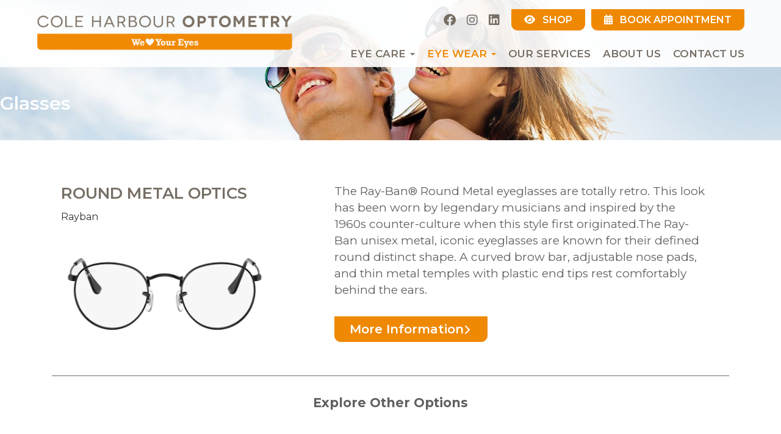

--- FILE ---
content_type: text/html; charset=utf-8
request_url: https://www.coleharbouroptometry.ca/eye-wear/glasses?c=round-metal-optics
body_size: 9707
content:
<!DOCTYPE html>
<html lang="en">
<head>
    <meta charset="utf-8" />
    <meta name="viewport" content="width=device-width, initial-scale=1.0" />
    <title>ROUND METAL OPTICS</title>

    <link rel="stylesheet" href="/lib/bootstrap/dist/css/bootstrap.min.css" />
    <link rel="stylesheet" href="/css/site.css?v=FNBgCqnp_Nx6beXq-ihDb0Mmt_TUZuJlMb0bxg0c8NA" />

    <link href="/css/animate.css" rel="stylesheet" />

    <script src="/cms/js/cms-head.min.js?v=j5n6D0nlGfluqzJ7d-Uv8JCxqoqvktQZ2v6Ft2HzZCA"></script>
<script async src="https://www.googletagmanager.com/gtag/js?id=UA-108365750-1"></script>
<script>
  window.dataLayer = window.dataLayer || [];
  function gtag(){dataLayer.push(arguments);}
  gtag('js', new Date());
  gtag('config', 'UA-108365750-1');
</script>

<script async src="https://www.googletagmanager.com/gtag/js?id=G-P1FQGZ08KH"></script>
<script>
  window.dataLayer = window.dataLayer || [];
  function gtag() { dataLayer.push(arguments); }
  gtag('js', new Date());
  gtag('config', 'G-P1FQGZ08KH');
</script>


<script>var simpleCmsMetadata = {"PageId":15,"DefaultCurrency":"CAD","DefaultProvince":null,"DefaultCountry":null,"FormName":"","OldFormValues":{},"FormErrors":[],"UserId":null,"UserEmail":null,"RecaptchaSiteKey":"6Lc33VcUAAAAAGMUxPNvlt1JhXy0AIOBCYxRIYSJ","LayoutFile":"BlogList2.cshtml","RecaptchaInvisibleSiteKey":"6Lf7wyQaAAAAAFFC7YZRx5u5kW1p4nuUBLFJbpgo"};</script>
<link href="/cms/css/site-default.min.css?v=6VQNFN7GamiHHTpRCSOzyRjbAbBrk5qJ-t7EIuP20lE" rel="stylesheet" />

    <link rel="stylesheet" href="/css/interior.css" />
    <link href="/css/swiper.min.css?v=Z96_dUb2DBaxzZbQezqdOFHDrJGroSbZ2Izp9qc9q7I" rel="stylesheet" />
    <style>

        .intTopBanner {
            background-image: url(https://immediac.blob.core.windows.net/coleharbouroptometry2023/images/EyewearBanner.jpg);
        }

        hr {
            margin-top: 40px;
            margin-bottom: 30px;
            border: 0;
            border-top: 1px solid #766e64;
        }

        h2 {
            margin: 0px 0px 20px 0px;
        }

        .fa-solid, .fas {
            font-size: 16px;
        }

        .arrowLeft p, .arrowRight p {
            font-size: 18px;
        }

        h3 {
            margin-top: 0px;
        }

        .swiper-outer {
            --swiper-navigation-size: 20px;
        }

        .swiper-outer {
            position: relative;
        }

        .swiper-nav {
            background: #f4eee9;
            border-radius: 50%;
            width: 40px;
            height: 40px;
            top: 30%;
            color: #aeb6bd;
            padding: 2px 0px 0px 4px;
            font-weight: 700;
        }

        .swiper-button-next:after, .swiper-button-prev:after {
            font-size: 14px!important;
        }

        .swiper-button-prev {
            left: -70px;
            padding: 2px 4px 0px 0px;
        }

        .swiper-button-next {
            right: -70px;
        }

        .productWrapper h2 {
            margin: 0px;
        }

        h5 {
            font-weight: 500;
            margin: 5px auto 0px auto;
            display: table;
        }

        .MultipleBlocks h3 {
            margin: 20px auto 40px auto;
            display: table;
            font-weight:700;
        }

        .modal-body img {
            max-width: 100px;
            margin: 0px auto;
            display: table;
        }


        .modal-body h4 {
            margin: 0px auto 0px auto;
            display: table;
        }

        h2.modal-title {
            font-weight: 800;
        }

        .modal-Wrapper {
            border: solid 2px #f56c26;
            padding: 20px;
            display: table;
            margin: 20px auto;
            background: #fff;
            text-align:center;
        }

        .modal-content {
            background: #f3f1e4;
        }

        .swiper-slide img {
            max-height: 60px;
            width: auto;
            margin: auto;
            display: table;
        }

        .swiper h6 {
            color: #766e64;
            margin: 10px auto;
            display: table;
            font-weight: 500;
            text-align:center;
            font-size:14px;
        }

       

    </style>
    

    <link href="https://fonts.googleapis.com/css2?family=Montserrat:ital,wght@0,300;0,400;0,500;0,600;0,700;0,800;0,900;1,300;1,400;1,500;1,600;1,700;1,800;1,900&display=swap" rel="stylesheet">
    <link href="https://fonts.googleapis.com/css2?family=Roboto+Slab:wght@400;500;600&display=swap" rel="stylesheet">
    <link rel="stylesheet" href="https://cdnjs.cloudflare.com/ajax/libs/font-awesome/6.3.0/css/all.min.css" integrity="sha512-SzlrxWUlpfuzQ+pcUCosxcglQRNAq/DZjVsC0lE40xsADsfeQoEypE+enwcOiGjk/bSuGGKHEyjSoQ1zVisanQ==" crossorigin="anonymous" referrerpolicy="no-referrer" />

</head>
<body>
    <nav class="navbar navbar-inverse navbar-fixed-top">

        <div class="navbar-header">
            <button class="navbar-toggler first-button mobile" type="button" data-toggle="collapse" data-target="#animatedMobile"
                    aria-controls="animatedMobile" aria-expanded="false" aria-label="Toggle navigation">
                <div class="animated-icon"><span></span><span></span><span></span></div>
            </button>
            <a class="topLogo" href="/">
                
                <img src="https://immediac.blob.core.windows.net/coleharbouroptometry2023/images/topLogo.png" alt="Cole Harbour Optometry" class="img-responsive mobileHide" />
                <img src="https://immediac.blob.core.windows.net/coleharbouroptometry2023/images/topLogoSm.png" alt="Cole Harbour Optometry" class="img-responsive mobileShow" />
            </a>
        </div>

        <div class="navbar-collapse collapse" id="animatedMobile">
            <div class="topNavSm"><div class="cms-content" data-id="5" data-type="topNavSm" id="cms-content_5"><p><a href="https://coleharbour.visualbook.ca/" target="_blank" class="callout-button" rel="noopener"> <i class="fas fa-calendar-alt">&nbsp;</i>BOOK APPOINTMENT </a> <a href="https://coleharbouroptometry.ottooptics.io/reorder" target="_blank" class="callout-button" rel="noopener"> <i class="fa-solid fa-eye">&nbsp;</i>SHOP </a> <span class="topNavSmWrapper"><a href="https://www.facebook.com/coleharbouroptometry/" target="_blank" rel="noopener"> <i class="fa-brands fa-facebook">&nbsp;</i> </a> <a href="https://www.instagram.com/coleharbouroptometry/" target="_blank" rel="noopener"> <i class="fa-brands fa-instagram">&nbsp;</i> </a> <a href="https://www.linkedin.com/company/cole-harbour-optometry/" target="_blank" rel="noopener"> <i class="fa-brands fa-linkedin">&nbsp;</i> </a> </span></p></div></div>
            <ul class="nav navbar-nav">
                    <li class="dropdown cms-page-item cms-page-level-2 cms-page-4" id="cms-page-4">
        <a href="/eye-care" class="dropdown-toggle cms-page-link cms-page-link-4" data-toggle="dropdown" role="button">
            
EYE CARE

            <span class="caret"></span>
        </a>
        <ul class="dropdown-menu" role="menu">
    <li class=" cms-page-item cms-page-level-3 cms-page-9" id="cms-page-9">
        <a href="/eye-care/overview" target="_self" class="cms-page-link cms-page-link-9">
            
Overview

        </a>
    </li>
    <li class=" cms-page-item cms-page-level-3 cms-page-11" id="cms-page-11">
        <a href="/eye-care/technology" target="_self" class="cms-page-link cms-page-link-11">
            
Technology

        </a>
    </li>
    <li class=" cms-page-item cms-page-level-3 cms-page-17" id="cms-page-17">
        <a href="/eye-care/accessories" target="_self" class="cms-page-link cms-page-link-17">
            
Accessories

        </a>
    </li>
    <li class=" cms-page-item cms-page-level-3 cms-page-10" id="cms-page-10">
        <a href="/eye-care/vision-care-blog" target="_self" class="cms-page-link cms-page-link-10">
            
Vision Care Blog

        </a>
    </li>
        </ul>
    </li>
    <li class="dropdown cms-page-item cms-page-level-2 currentPage cms-page-5" id="cms-page-5">
        <a href="/eye-wear" class="dropdown-toggle cms-page-link cms-page-link-5" data-toggle="dropdown" role="button">
            
EYE WEAR

            <span class="caret"></span>
        </a>
        <ul class="dropdown-menu" role="menu">
    <li class=" cms-page-item cms-page-level-3 cms-page-12" id="cms-page-12">
        <a href="/eye-wear/overview" target="_self" class="cms-page-link cms-page-link-12">
            
Overview

        </a>
    </li>
    <li class=" cms-page-item cms-page-level-3 currentPage cms-page-15" id="cms-page-15">
        <a href="/eye-wear/glasses" target="_self" class="cms-page-link cms-page-link-15">
            
Glasses

        </a>
    </li>
    <li class=" cms-page-item cms-page-level-3 cms-page-14" id="cms-page-14">
        <a href="/eye-wear/sunglasses" target="_self" class="cms-page-link cms-page-link-14">
            
Sunglasses

        </a>
    </li>
    <li class=" cms-page-item cms-page-level-3 cms-page-16" id="cms-page-16">
        <a href="/eye-wear/contact-lenses" target="_self" class="cms-page-link cms-page-link-16">
            
Contact Lenses

        </a>
    </li>
    <li class=" cms-page-item cms-page-level-3 cms-page-13" id="cms-page-13">
        <a href="/eye-wear/nikon-lens-technology" target="_self" class="cms-page-link cms-page-link-13">
            
Nikon lens technology

        </a>
    </li>
        </ul>
    </li>
    <li class=" cms-page-item cms-page-level-2 cms-page-6" id="cms-page-6">
        <a href="/our-services" target="_self" class="cms-page-link cms-page-link-6">
            
Our Services

        </a>
    </li>
    <li class=" cms-page-item cms-page-level-2 cms-page-7" id="cms-page-7">
        <a href="/about-us" target="_self" class="cms-page-link cms-page-link-7">
            
About Us

        </a>
    </li>
    <li class=" cms-page-item cms-page-level-2 cms-page-8" id="cms-page-8">
        <a href="/contact-us" target="_self" class="cms-page-link cms-page-link-8">
            
Contact Us

        </a>
    </li>
                
                           </ul>

            <span class="mobileSmWrapper mobileShow">
                <a href="https://www.facebook.com/coleharbouroptometry/" target="_blank">
                    <i class="fa-brands fa-facebook"></i>
                </a>
                <a href="https://www.instagram.com/coleharbouroptometry/" target="_blank">
                    <i class="fa-brands fa-instagram"></i>
                </a>
                <a href="https://www.linkedin.com/company/cole-harbour-optometry/" target="_blank">
                    <i class="fa-brands fa-linkedin"></i>
                </a>

            </span>
        </div>
    </nav>
    <div class="body-content">
        

<div class="intTopBanner">
    <h1>Glasses</h1>
</div>

<div class="sectionPadding">
    <div class="container">

        <div class="productWrapper">

            <div class="col-sm-4"> <h2>ROUND METAL OPTICS</h2><h6>Rayban</h6><img src="https://immediac.blob.core.windows.net/coleharbouroptometry2023/images/products/ROUND_METAL_OPTICS-transformed.png" /></div>
            <div class="col-sm-1"></div>
            <div class="col-sm-7 noPaddingLeft paddingRight">
                <div class="cms-content" data-id="65" data-type="Product" id="cms-content_65"><p>The Ray-Ban&reg; Round Metal eyeglasses are totally retro. This look has been worn by legendary musicians and inspired by the 1960s counter-culture when this style first originated.The Ray-Ban unisex metal, iconic eyeglasses are known for their defined round distinct shape. A curved brow bar, adjustable nose pads, and thin metal temples with plastic end tips rest comfortably behind the ears.</p></div><p>
                    <p><a href="https://www.ray-ban.com/canada/en/eyeglasses/RX3447V%20UNISEX%20round%20metal%20optics-black/8053672357004" target="_blank" class="callout-button" rel="noopener"><span>More Information<i class="fa-solid fa-chevron-right">&nbsp;</i></span> </a></p>
            </div>
        </div>
        <br /><br />
        <div class="clear"></div>
        <hr />

        <div class="containerNoPadding MultipleBlocks">
       
                <h3>Explore Other Options</h3>

                <div class="swiper-outer">

                    <div class="swiper">
                        <div class="swiper-wrapper">
                                <div class="swiper-slide ">
                                    <a href="/eye-wear/glasses?c=conductor">
                                        <img src="https://immediac.blob.core.windows.net/coleharbouroptometry2023/images/products/Conductor.webp" class="img-responsive">
                                        <h6>Conductor</h6>
                                    </a>
                                </div>
                                <div class="swiper-slide ">
                                    <a href="/eye-wear/glasses?c=litebeam">
                                        <img src="https://immediac.blob.core.windows.net/coleharbouroptometry2023/images/products/Litebeam.webp" class="img-responsive">
                                        <h6>Litebeam</h6>
                                    </a>
                                </div>
                                <div class="swiper-slide ">
                                    <a href="/eye-wear/glasses?c=intention">
                                        <img src="https://immediac.blob.core.windows.net/coleharbouroptometry2023/images/products/Intention.webp" class="img-responsive">
                                        <h6>Intention</h6>
                                    </a>
                                </div>
                                <div class="swiper-slide ">
                                    <a href="/eye-wear/glasses?c=barrelhouse">
                                        <img src="https://immediac.blob.core.windows.net/coleharbouroptometry2023/images/products/Barrelhouse.webp" class="img-responsive">
                                        <h6>Barrelhouse</h6>
                                    </a>
                                </div>
                                <div class="swiper-slide ">
                                    <a href="/eye-wear/glasses?c=currency">
                                        <img src="https://immediac.blob.core.windows.net/coleharbouroptometry2023/images/products/Currency.webp" class="img-responsive">
                                        <h6>Currency</h6>
                                    </a>
                                </div>
                                <div class="swiper-slide ">
                                    <a href="/eye-wear/glasses?c=cathode">
                                        <img src="https://immediac.blob.core.windows.net/coleharbouroptometry2023/images/products/Cathode.webp" class="img-responsive">
                                        <h6>Cathode</h6>
                                    </a>
                                </div>
                                <div class="swiper-slide ">
                                    <a href="/eye-wear/glasses?c=surface-plate">
                                        <img src="https://immediac.blob.core.windows.net/coleharbouroptometry2023/images/products/Surface%20Plate.webp" class="img-responsive">
                                        <h6>Surface Plate</h6>
                                    </a>
                                </div>
                                <div class="swiper-slide ">
                                    <a href="/eye-wear/glasses?c=outer-foil">
                                        <img src="https://immediac.blob.core.windows.net/coleharbouroptometry2023/images/products/Outer%20Foil.webp" class="img-responsive">
                                        <h6>Outer Foil</h6>
                                    </a>
                                </div>
                                <div class="swiper-slide ">
                                    <a href="/eye-wear/glasses?c=persuasive">
                                        <img src="https://immediac.blob.core.windows.net/coleharbouroptometry2023/images/products/Persuasive.webp" class="img-responsive">
                                        <h6>Persuasive</h6>
                                    </a>
                                </div>
                                <div class="swiper-slide ">
                                    <a href="/eye-wear/glasses?c=inner-foil">
                                        <img src="https://immediac.blob.core.windows.net/coleharbouroptometry2023/images/products/Inner%20Foil.webp" class="img-responsive">
                                        <h6>Inner Foil</h6>
                                    </a>
                                </div>
                                <div class="swiper-slide ">
                                    <a href="/eye-wear/glasses?c=saddle">
                                        <img src="https://immediac.blob.core.windows.net/coleharbouroptometry2023/images/products/Saddle.webp" class="img-responsive">
                                        <h6>Saddle</h6>
                                    </a>
                                </div>
                                <div class="swiper-slide ">
                                    <a href="/eye-wear/glasses?c=metal-plate-ti">
                                        <img src="https://immediac.blob.core.windows.net/coleharbouroptometry2023/images/products/Metal%20Plate.webp" class="img-responsive">
                                        <h6>Metal Plate&#x2122; TI</h6>
                                    </a>
                                </div>
                                <div class="swiper-slide ">
                                    <a href="/eye-wear/glasses?c=wingspan">
                                        <img src="https://immediac.blob.core.windows.net/coleharbouroptometry2023/images/products/Wingspan.webp" class="img-responsive">
                                        <h6>Wingspan</h6>
                                    </a>
                                </div>
                                <div class="swiper-slide ">
                                    <a href="/eye-wear/glasses?c=top-knot">
                                        <img src="https://immediac.blob.core.windows.net/coleharbouroptometry2023/images/products/topKnot.png" class="img-responsive">
                                        <h6>Top Knot</h6>
                                    </a>
                                </div>
                                <div class="swiper-slide ">
                                    <a href="/eye-wear/glasses?c=base-plane">
                                        <img src="https://immediac.blob.core.windows.net/coleharbouroptometry2023/images/products/Base%20Plane%20R.webp" class="img-responsive">
                                        <h6>Base Plane</h6>
                                    </a>
                                </div>
                                <div class="swiper-slide ">
                                    <a href="/eye-wear/glasses?c=tenon">
                                        <img src="https://immediac.blob.core.windows.net/coleharbouroptometry2023/images/products/Tenon.webp" class="img-responsive">
                                        <h6>Tenon</h6>
                                    </a>
                                </div>
                                <div class="swiper-slide ">
                                    <a href="/eye-wear/glasses?c=side-swept">
                                        <img src="https://immediac.blob.core.windows.net/coleharbouroptometry2023/images/products/Side%20Swept.webp" class="img-responsive">
                                        <h6>Side Swept</h6>
                                    </a>
                                </div>
                                <div class="swiper-slide ">
                                    <a href="/eye-wear/glasses?c=limit-switch">
                                        <img src="https://immediac.blob.core.windows.net/coleharbouroptometry2023/images/products/Limit%20Switch.webp" class="img-responsive">
                                        <h6>Limit Switch</h6>
                                    </a>
                                </div>
                                <div class="swiper-slide ">
                                    <a href="/eye-wear/glasses?c=chamfer-squared">
                                        <img src="https://immediac.blob.core.windows.net/coleharbouroptometry2023/images/products/Socket%2055.webp" class="img-responsive">
                                        <h6>Chamfer&#x2122; Squared </h6>
                                    </a>
                                </div>
                                <div class="swiper-slide ">
                                    <a href="/eye-wear/glasses?c=socket-55">
                                        <img src="https://immediac.blob.core.windows.net/coleharbouroptometry2023/images/products/Socket%2055.webp" class="img-responsive">
                                        <h6>Socket 5.5</h6>
                                    </a>
                                </div>
                                <div class="swiper-slide ">
                                    <a href="/eye-wear/glasses?c=elon-optics">
                                        <img src="https://immediac.blob.core.windows.net/coleharbouroptometry2023/images/products/ELON_OPTICS-transformed.png" class="img-responsive">
                                        <h6>ELON OPTICS</h6>
                                    </a>
                                </div>
                                <div class="swiper-slide ">
                                    <a href="/eye-wear/glasses?c=state-street-optics">
                                        <img src="https://immediac.blob.core.windows.net/coleharbouroptometry2023/images/products/STATE_STREET_OPTICS-transformed.png" class="img-responsive">
                                        <h6>STATE STREET OPTICS</h6>
                                    </a>
                                </div>
                                <div class="swiper-slide ">
                                    <a href="/eye-wear/glasses?c=rb5228-optics">
                                        <img src="https://immediac.blob.core.windows.net/coleharbouroptometry2023/images/products/RB5228-transformed.png" class="img-responsive">
                                        <h6>RB5228 OPTICS</h6>
                                    </a>
                                </div>
                                <div class="swiper-slide ">
                                    <a href="/eye-wear/glasses?c=hexagonal-optics">
                                        <img src="https://immediac.blob.core.windows.net/coleharbouroptometry2023/images/products/HEXAGONAL-OPTICS-transformed.png" class="img-responsive">
                                        <h6>HEXAGONAL OPTICS</h6>
                                    </a>
                                </div>
                                <div class="swiper-slide ">
                                    <a href="/eye-wear/glasses?c=erika-optics">
                                        <img src="https://immediac.blob.core.windows.net/coleharbouroptometry2023/images/products/ERIKA-OPTICS-transformed.png" class="img-responsive">
                                        <h6>ERIKA OPTICS</h6>
                                    </a>
                                </div>
                                <div class="swiper-slide ">
                                    <a href="/eye-wear/glasses?c=nomad-optics">
                                        <img src="https://immediac.blob.core.windows.net/coleharbouroptometry2023/images/products/NOMAD_OPTICS-transformed.png" class="img-responsive">
                                        <h6>NOMAD OPTICS</h6>
                                    </a>
                                </div>
                                <div class="swiper-slide ">
                                    <a href="/eye-wear/glasses?c=aviator-optics">
                                        <img src="https://immediac.blob.core.windows.net/coleharbouroptometry2023/images/products/AVIATOR_OPTICS-transformed.png" class="img-responsive">
                                        <h6>AVIATOR OPTICS</h6>
                                    </a>
                                </div>
                                <div class="swiper-slide ">
                                    <a href="/eye-wear/glasses?c=wayfarer-ease-optics">
                                        <img src="https://immediac.blob.core.windows.net/coleharbouroptometry2023/images/WAYFARER_EASE_OPTICS-transformed.png" class="img-responsive">
                                        <h6>WAYFARER EASE OPTICS</h6>
                                    </a>
                                </div>
                                <div class="swiper-slide ">
                                    <a href="/eye-wear/glasses?c=orion-optics">
                                        <img src="https://immediac.blob.core.windows.net/coleharbouroptometry2023/images/products/ORION-OPTICS-transformed.png" class="img-responsive">
                                        <h6>ORION OPTICS</h6>
                                    </a>
                                </div>
                                <div class="swiper-slide ">
                                    <a href="/eye-wear/glasses?c=fuller">
                                        <img src="https://immediac.blob.core.windows.net/coleharbouroptometry2023/images/products/FULLER.jpg" class="img-responsive">
                                        <h6>Fuller&#x2122;</h6>
                                    </a>
                                </div>
                                <div class="swiper-slide ">
                                    <a href="/eye-wear/glasses?c=admission">
                                        <img src="https://immediac.blob.core.windows.net/coleharbouroptometry2023/images/products/ADMISSION.jpg" class="img-responsive">
                                        <h6>Admission</h6>
                                    </a>
                                </div>
                                <div class="swiper-slide ">
                                    <a href="/eye-wear/glasses?c=activate">
                                        <img src="https://immediac.blob.core.windows.net/coleharbouroptometry2023/images/products/Activate.webp" class="img-responsive">
                                        <h6>Activate</h6>
                                    </a>
                                </div>
                                <div class="swiper-slide ">
                                    <a href="/eye-wear/glasses?c=hawkeye-optics">
                                        <img src="https://immediac.blob.core.windows.net/coleharbouroptometry2023/images/products/HAWKEYE-transformed.png" class="img-responsive">
                                        <h6> HAWKEYE OPTICS</h6>
                                    </a>
                                </div>
                                <div class="swiper-slide ">
                                    <a href="/eye-wear/glasses?c=spirit-collection">
                                        <img src="https://immediac.blob.core.windows.net/coleharbouroptometry2023/images/products/SPIRIT.jpg" class="img-responsive">
                                        <h6>SPIRIT Collection</h6>
                                    </a>
                                </div>
                                <div class="swiper-slide ">
                                    <a href="/eye-wear/glasses?c=re-master-collection">
                                        <img src="https://immediac.blob.core.windows.net/coleharbouroptometry2023/images/products/RE-MASTER.jpg" class="img-responsive">
                                        <h6>RE-MASTER Collection</h6>
                                    </a>
                                </div>
                                <div class="swiper-slide ">
                                    <a href="/eye-wear/glasses?c=vanni-uomo-collection">
                                        <img src="https://immediac.blob.core.windows.net/coleharbouroptometry2023/images/products/v4116.jpg" class="img-responsive">
                                        <h6>VANNI UOMO Collection</h6>
                                    </a>
                                </div>
                                <div class="swiper-slide ">
                                    <a href="/eye-wear/glasses?c=money-clip">
                                        <img src="https://immediac.blob.core.windows.net/coleharbouroptometry2023/images/products/Money%20Clip.webp" class="img-responsive">
                                        <h6>Money Clip</h6>
                                    </a>
                                </div>
                                <div class="swiper-slide ">
                                    <a href="/eye-wear/glasses?c=dagger-board">
                                        <img src="https://immediac.blob.core.windows.net/coleharbouroptometry2023/images/products/Apparition.webp" class="img-responsive">
                                        <h6>Dagger Board</h6>
                                    </a>
                                </div>
                                <div class="swiper-slide ">
                                    <a href="/eye-wear/glasses?c=exchange">
                                        <img src="https://immediac.blob.core.windows.net/coleharbouroptometry2023/images/products/Exchange.webp" class="img-responsive">
                                        <h6>Exchange</h6>
                                    </a>
                                </div>
                                <div class="swiper-slide ">
                                    <a href="/eye-wear/glasses?c=apparition">
                                        <img src="https://immediac.blob.core.windows.net/coleharbouroptometry2023/images/products/Apparition.webp" class="img-responsive">
                                        <h6>Apparition</h6>
                                    </a>
                                </div>
                                <div class="swiper-slide ">
                                    <a href="/eye-wear/glasses?c=tensile">
                                        <img src="https://immediac.blob.core.windows.net/coleharbouroptometry2023/images/products/Tensile.webp" class="img-responsive">
                                        <h6>Tensile</h6>
                                    </a>
                                </div>
                                <div class="swiper-slide ">
                                    <a href="/eye-wear/glasses?c=base-plane-r">
                                        <img src="https://immediac.blob.core.windows.net/coleharbouroptometry2023/images/products/Base%20Plane%20R.webp" class="img-responsive">
                                        <h6>Base Plane R</h6>
                                    </a>
                                </div>
                                <div class="swiper-slide ">
                                    <a href="/eye-wear/glasses?c=stagebeam">
                                        <img src="https://immediac.blob.core.windows.net/coleharbouroptometry2023/images/products/Stagebeam.webp" class="img-responsive">
                                        <h6>Stagebeam</h6>
                                    </a>
                                </div>
                                <div class="swiper-slide ">
                                    <a href="/eye-wear/glasses?c=metalink">
                                        <img src="https://immediac.blob.core.windows.net/coleharbouroptometry2023/images/products/Metalink.webp" class="img-responsive">
                                        <h6>Metalink</h6>
                                    </a>
                                </div>
                                <div class="swiper-slide ">
                                    <a href="/eye-wear/glasses?c=chamber">
                                        <img src="https://immediac.blob.core.windows.net/coleharbouroptometry2023/images/products/Chamber.webp" class="img-responsive">
                                        <h6>Chamber</h6>
                                    </a>
                                </div>
                                <div class="swiper-slide ">
                                    <a href="/eye-wear/glasses?c=bolster">
                                        <img src="https://immediac.blob.core.windows.net/coleharbouroptometry2023/images/products/Bolster.webp" class="img-responsive">
                                        <h6>Bolster</h6>
                                    </a>
                                </div>
                                <div class="swiper-slide ">
                                    <a href="/eye-wear/glasses?c=clubface">
                                        <img src="https://immediac.blob.core.windows.net/coleharbouroptometry2023/images/products/Clubface.webp" class="img-responsive">
                                        <h6>Clubface</h6>
                                    </a>
                                </div>
                                <div class="swiper-slide ">
                                    <a href="/eye-wear/glasses?c=wheel-house">
                                        <img src="https://immediac.blob.core.windows.net/coleharbouroptometry2023/images/products/Wheel%20House.webp" class="img-responsive">
                                        <h6>Wheel House</h6>
                                    </a>
                                </div>
                                <div class="swiper-slide ">
                                    <a href="/eye-wear/glasses?c=steel-plate">
                                        <img src="https://immediac.blob.core.windows.net/coleharbouroptometry2023/images/products/Steel%20Plate.webp" class="img-responsive">
                                        <h6>Steel Plate&#x2122;</h6>
                                    </a>
                                </div>
                                <div class="swiper-slide ">
                                    <a href="/eye-wear/glasses?c=tincup-05-ti">
                                        <img src="https://immediac.blob.core.windows.net/coleharbouroptometry2023/images/products/TinCup.webp" class="img-responsive">
                                        <h6>TinCup&#x2122; 0.5 Ti</h6>
                                    </a>
                                </div>
                                <div class="swiper-slide ">
                                    <a href="/eye-wear/glasses?c=spindrift">
                                        <img src="https://immediac.blob.core.windows.net/coleharbouroptometry2023/images/products/Spindrift.webp" class="img-responsive">
                                        <h6>Spindrift</h6>
                                    </a>
                                </div>
                                <div class="swiper-slide ">
                                    <a href="/eye-wear/glasses?c=ojector">
                                        <img src="https://immediac.blob.core.windows.net/coleharbouroptometry2023/images/products/Ojector.webp" class="img-responsive">
                                        <h6>Ojector</h6>
                                    </a>
                                </div>
                                <div class="swiper-slide ">
                                    <a href="/eye-wear/glasses?c=holbrook">
                                        <img src="https://immediac.blob.core.windows.net/coleharbouroptometry2023/images/products/oakley-holbrook.png" class="img-responsive">
                                        <h6>Holbrook&#x2122;</h6>
                                    </a>
                                </div>
                                <div class="swiper-slide ">
                                    <a href="/eye-wear/glasses?c=hex-jector">
                                        <img src="https://immediac.blob.core.windows.net/coleharbouroptometry2023/images/products/HEX.webp" class="img-responsive">
                                        <h6>Hex Jector</h6>
                                    </a>
                                </div>
                                <div class="swiper-slide ">
                                    <a href="/eye-wear/glasses?c=volt-drop">
                                        <img src="https://immediac.blob.core.windows.net/coleharbouroptometry2023/images/products/Volt%20Drop.webp" class="img-responsive">
                                        <h6>Volt Drop</h6>
                                    </a>
                                </div>
                                <div class="swiper-slide ">
                                    <a href="/eye-wear/glasses?c=pitchman">
                                        <img src="https://immediac.blob.core.windows.net/coleharbouroptometry2023/images/products/oakey-Pitchman.png" class="img-responsive">
                                        <h6>Pitchman&#x2122;</h6>
                                    </a>
                                </div>
                                <div class="swiper-slide ">
                                    <a href="/eye-wear/glasses?c=nxtlvl">
                                        <img src="https://immediac.blob.core.windows.net/coleharbouroptometry2023/images/products/NXTLVL.png" class="img-responsive">
                                        <h6>NXTLVL</h6>
                                    </a>
                                </div>
                                <div class="swiper-slide ">
                                    <a href="/eye-wear/glasses?c=tail-pipe">
                                        <img src="https://immediac.blob.core.windows.net/coleharbouroptometry2023/images/products/TAILPIPE.webp" class="img-responsive">
                                        <h6>Tail Pipe</h6>
                                    </a>
                                </div>
                                <div class="swiper-slide ">
                                    <a href="/eye-wear/glasses?c=dehaven">
                                        <img src="https://immediac.blob.core.windows.net/coleharbouroptometry2023/images/products/Dehaven.webp" class="img-responsive">
                                        <h6>Dehaven</h6>
                                    </a>
                                </div>
                                <div class="swiper-slide ">
                                    <a href="/eye-wear/glasses?c=plank-20">
                                        <img src="https://immediac.blob.core.windows.net/coleharbouroptometry2023/images/products/oakley-plank.png" class="img-responsive">
                                        <h6>Plank 2.0</h6>
                                    </a>
                                </div>
                                <div class="swiper-slide ">
                                    <a href="/eye-wear/glasses?c=gauge-72">
                                        <img src="https://immediac.blob.core.windows.net/coleharbouroptometry2023/images/products/Gauge%207.2.webp" class="img-responsive">
                                        <h6>Gauge 7.2</h6>
                                    </a>
                                </div>
                                <div class="swiper-slide ">
                                    <a href="/eye-wear/glasses?c=omicron-55-30278l">
                                        <img src="https://immediac.blob.core.windows.net/coleharbouroptometry2023/images/products/OMICRON%2055.webp" class="img-responsive">
                                        <h6>OMICRON 55 - 30278L</h6>
                                    </a>
                                </div>
                                <div class="swiper-slide ">
                                    <a href="/eye-wear/glasses?c=omicron-50-30274l">
                                        <img src="https://immediac.blob.core.windows.net/coleharbouroptometry2023/images/products/OMICRON%2050.webp" class="img-responsive">
                                        <h6>OMICRON 50 - 30274L</h6>
                                    </a>
                                </div>
                                <div class="swiper-slide ">
                                    <a href="/eye-wear/glasses?c=omicron-51-30267l">
                                        <img src="https://immediac.blob.core.windows.net/coleharbouroptometry2023/images/products/OMICRON%2051.webp" class="img-responsive">
                                        <h6>OMICRON 51 - 30267L</h6>
                                    </a>
                                </div>
                                <div class="swiper-slide ">
                                    <a href="/eye-wear/glasses?c=omicron-53-30270l">
                                        <img src="https://immediac.blob.core.windows.net/coleharbouroptometry2023/images/products/OMICRON%2053.webp" class="img-responsive">
                                        <h6>OMICRON 53 - 30270L</h6>
                                    </a>
                                </div>
                                <div class="swiper-slide ">
                                    <a href="/eye-wear/glasses?c=omicron-57-30300l">
                                        <img src="https://immediac.blob.core.windows.net/coleharbouroptometry2023/images/products/OMICRON%2057.webp" class="img-responsive">
                                        <h6>OMICRON 57 - 30300L</h6>
                                    </a>
                                </div>
                                <div class="swiper-slide ">
                                    <a href="/eye-wear/glasses?c=omicron-59-30288l">
                                        <img src="https://immediac.blob.core.windows.net/coleharbouroptometry2023/images/products/OMICRON%2059.webp" class="img-responsive">
                                        <h6>OMICRON 59 - 30288L</h6>
                                    </a>
                                </div>
                                <div class="swiper-slide ">
                                    <a href="/eye-wear/glasses?c=omicron-11-30304l">
                                        <img src="https://immediac.blob.core.windows.net/coleharbouroptometry2023/images/products/OMICRON%2011.webp" class="img-responsive">
                                        <h6>OMICRON 11 - 30304L</h6>
                                    </a>
                                </div>
                                <div class="swiper-slide ">
                                    <a href="/eye-wear/glasses?c=omicron-54-30290l">
                                        <img src="https://immediac.blob.core.windows.net/coleharbouroptometry2023/images/products/OMICRON%2054.webp" class="img-responsive">
                                        <h6>OMICRON 54 - 30290L</h6>
                                    </a>
                                </div>
                                <div class="swiper-slide ">
                                    <a href="/eye-wear/glasses?c=omicron-62-30310l">
                                        <img src="https://immediac.blob.core.windows.net/coleharbouroptometry2023/images/products/OMICRON%2062.webp" class="img-responsive">
                                        <h6>OMICRON 62 - 30310L</h6>
                                    </a>
                                </div>
                                <div class="swiper-slide ">
                                    <a href="/eye-wear/glasses?c=omicron-63-30316l">
                                        <img src="https://immediac.blob.core.windows.net/coleharbouroptometry2023/images/products/OMICRON%2063.webp" class="img-responsive">
                                        <h6>OMICRON 63 - 30316L</h6>
                                    </a>
                                </div>
                                <div class="swiper-slide ">
                                    <a href="/eye-wear/glasses?c=omicron-61-30308l">
                                        <img src="https://immediac.blob.core.windows.net/coleharbouroptometry2023/images/products/OMICRON%2061.jpg" class="img-responsive">
                                        <h6>OMICRON 61 - 30308L</h6>
                                    </a>
                                </div>
                                <div class="swiper-slide ">
                                    <a href="/eye-wear/glasses?c=omicron-64-30320l">
                                        <img src="https://immediac.blob.core.windows.net/coleharbouroptometry2023/images/products/OMICRON%2064.webp" class="img-responsive">
                                        <h6>OMICRON 64 - 30320L</h6>
                                    </a>
                                </div>
                                <div class="swiper-slide ">
                                    <a href="/eye-wear/glasses?c=brutal-no2-bold-collection">
                                        <img src="https://immediac.blob.core.windows.net/coleharbouroptometry2023/images/products/BRUTA2-47O-GR.jpg" class="img-responsive">
                                        <h6>BRUTAL NO.2 (Bold Collection)</h6>
                                    </a>
                                </div>
                                <div class="swiper-slide ">
                                    <a href="/eye-wear/glasses?c=omicron-65-30323l">
                                        <img src="https://immediac.blob.core.windows.net/coleharbouroptometry2023/images/products/OMICRON.webp" class="img-responsive">
                                        <h6>OMICRON 65 - 30323L</h6>
                                    </a>
                                </div>
                                <div class="swiper-slide ">
                                    <a href="/eye-wear/glasses?c=omicron-52-30282l">
                                        <img src="https://immediac.blob.core.windows.net/coleharbouroptometry2023/images/products/OMICRON%2052.webp" class="img-responsive">
                                        <h6>OMICRON 52 - 30282L</h6>
                                    </a>
                                </div>
                                <div class="swiper-slide ">
                                    <a href="/eye-wear/glasses?c=clubmaster-optics">
                                        <img src="https://immediac.blob.core.windows.net/coleharbouroptometry2023/images/products/CLUBMASTER_OPTICS-transformed.png" class="img-responsive">
                                        <h6>CLUBMASTER OPTICS</h6>
                                    </a>
                                </div>
                                <div class="swiper-slide ">
                                    <a href="/eye-wear/glasses?c=erika-optics-exclusive">
                                        <img src="https://immediac.blob.core.windows.net/coleharbouroptometry2023/images/products/ERIKA_OPTICS_EXCLUSIVE-transformed.png" class="img-responsive">
                                        <h6>ERIKA OPTICS EXCLUSIVE</h6>
                                    </a>
                                </div>
                                <div class="swiper-slide ">
                                    <a href="/eye-wear/glasses?c=jack-optics-kids">
                                        <img src="https://immediac.blob.core.windows.net/coleharbouroptometry2023/images/products/JACK%20OPTICS%20KIDS.png" class="img-responsive">
                                        <h6>Jack Optics Kids</h6>
                                    </a>
                                </div>
                                <div class="swiper-slide ">
                                    <a href="/eye-wear/glasses?c=colours-collection">
                                        <img src="https://immediac.blob.core.windows.net/coleharbouroptometry2023/images/products/colours.jpg" class="img-responsive">
                                        <h6>COLOURS Collection</h6>
                                    </a>
                                </div>
                                <div class="swiper-slide ">
                                    <a href="/eye-wear/glasses?c=high-line-collection">
                                        <img src="https://immediac.blob.core.windows.net/coleharbouroptometry2023/images/products/HIGH%20LINE640.jpg" class="img-responsive">
                                        <h6>High Line Collection</h6>
                                    </a>
                                </div>
                                <div class="swiper-slide ">
                                    <a href="/eye-wear/glasses?c=pixel-collection">
                                        <img src="https://immediac.blob.core.windows.net/coleharbouroptometry2023/images/products/pixel.jpg" class="img-responsive">
                                        <h6>PIXEL Collection</h6>
                                    </a>
                                </div>
                                <div class="swiper-slide ">
                                    <a href="/eye-wear/glasses?c=ultra-light-utf-collection">
                                        <img src="https://immediac.blob.core.windows.net/coleharbouroptometry2023/images/products/ULTRA%20LIGHT%201.jpg" class="img-responsive">
                                        <h6>Ultra Light (UTF Collection)</h6>
                                    </a>
                                </div>
                                <div class="swiper-slide ">
                                    <a href="/eye-wear/glasses?c=vanni-petite-collection">
                                        <img src="https://immediac.blob.core.windows.net/coleharbouroptometry2023/images/products/VANNI%20PETITE.jpg" class="img-responsive">
                                        <h6>VANNI PETITE Collection</h6>
                                    </a>
                                </div>
                                <div class="swiper-slide ">
                                    <a href="/eye-wear/glasses?c=romanova-fw22-dream-collection">
                                        <img src="https://immediac.blob.core.windows.net/coleharbouroptometry2023/images/products/ROMANO.jpg" class="img-responsive">
                                        <h6>ROMANOVA (FW22 - Dream Collection)</h6>
                                    </a>
                                </div>
                                <div class="swiper-slide ">
                                    <a href="/eye-wear/glasses?c=ibiza-vol2-collection">
                                        <img src="https://immediac.blob.core.windows.net/coleharbouroptometry2023/images/products/IBIZ04-GLASSES.jpg" class="img-responsive">
                                        <h6>IBIZA Vol.2 Collection</h6>
                                    </a>
                                </div>
                                <div class="swiper-slide ">
                                    <a href="/eye-wear/glasses?c=wire-tap-20">
                                        <img src="https://immediac.blob.core.windows.net/coleharbouroptometry2023/images/products/Wire%20Tap.webp" class="img-responsive">
                                        <h6>Wire Tap 2.0</h6>
                                    </a>
                                </div>
                                <div class="swiper-slide ">
                                    <a href="/eye-wear/glasses?c=tone-down">
                                        <img src="https://immediac.blob.core.windows.net/coleharbouroptometry2023/images/products/Tone%20Down.webp" class="img-responsive">
                                        <h6>Tone Down</h6>
                                    </a>
                                </div>
                                <div class="swiper-slide ">
                                    <a href="/eye-wear/glasses?c=trillbe-x">
                                        <img src="https://immediac.blob.core.windows.net/coleharbouroptometry2023/images/products/Deadbolt.webp" class="img-responsive">
                                        <h6>Trillbe&#x2122; X</h6>
                                    </a>
                                </div>
                                <div class="swiper-slide ">
                                    <a href="/eye-wear/glasses?c=wingback">
                                        <img src="https://immediac.blob.core.windows.net/coleharbouroptometry2023/images/products/Wingback.webp" class="img-responsive">
                                        <h6>Wingback</h6>
                                    </a>
                                </div>
                                <div class="swiper-slide ">
                                    <a href="/eye-wear/glasses?c=cadaques-vintage-collection">
                                        <img src="https://immediac.blob.core.windows.net/coleharbouroptometry2023/images/products/CADAQU.jpg" class="img-responsive">
                                        <h6>CADAQUES (Vintage Collection)</h6>
                                    </a>
                                </div>
                        </div>
                    </div>
                    <div class="swiper-nav swiper-button-prev"></div>
                    <div class="swiper-nav swiper-button-next"></div>
                </div>

           
        </div>

        <div class="clear"></div>


    </div>
</div>

<div class="modal fade" id="ReserveModal">
    <div class="modal-dialog">
        <div class="modal-content">
            <div class="modal-header">
                <button type="button" class="close" data-dismiss="modal"><span>&times;</span></button>
                <h2 class="modal-title">RESERVE YOUR PRODUCT</h2>
            </div>
            <div class="modal-body">
                <div class="modal-Wrapper">
                    <h4>ROUND METAL OPTICS</h4>
                    <h6>
                        Rayban</h6>
                    <img src="https://immediac.blob.core.windows.net/coleharbouroptometry2023/images/products/ROUND_METAL_OPTICS-transformed.png" />
                </div>
                <div class="cms-content" data-id="0" data-type="" id="cms-content_0"></div>
            </div>
        </div>
    </div>
</div>






        <footer>
            <div class="col-sm-6"><div class="cms-content" data-id="40" data-type="FooterLeft" id="cms-content_40"><div class="footerCurve">

  <div class="col-sm-3 noPadding blockThumbs">
    <img loading="lazy"
         src="https://immediac.blob.core.windows.net/coleharbouroptometry2023/images/footerBoyGlasses.jpg" width="250"
         height="350" alt="" />
  </div>
  <div class="col-sm-9 blockThumbs noPadding footerCurveWrapper">
    <div class="footerCurvePadding">
      
    
    <h5><strong>On a budget? No problem.</strong>
      <br />We carry a great selection of frames for every budget. We work within your price range to match you with
      great
      looking eyewear that makes you feel great and won't break the bank.
    </h5>
    <h5><strong>Not happy with your new eye wear?</strong>
      <br />If you&rsquo;re not happy with your new eyewear with our 30 day return policy simply come back and we will
      do
      what we can to make sure you are satisfied.
    </h5>
  </div>
    </div>
</div></div></div>
            <div class="col-sm-6"><div class="cms-content" data-id="41" data-type="FooterRight" id="cms-content_41"><div class="footerCurveRight">
  <h2>
    <i class="fas fa-fire"></i>Our Current Promotions
  </h2>
  <h3>Ask about our 50% ongoing discount on multiple pairs, it can be extended to family members for a 2nd pair
    purchase.</h3>
  <h3>Competitive pricing for frame and lenses-packages starting at $254 for Single vision and $430 for progressives.
  </h3>
</div></div></div>
        </footer>
        <div class="clear"></div>
        <div class="bottomRow">
            
            <div class="col-sm-6"><h6>&copy; 2026 - Cole Harbour Optometry</h6></div>
            <div class="col-sm-6 alignRight">
               
<span class="cms-content" data-id="277" data-type="FooterTagline" id="cms-content_277"><span><span>Web Design by immediac</span></span></span>            </div>
        
        </div>
    </div>
    <script src="/lib/jquery/dist/jquery.min.js"></script>
    <script src="/lib/bootstrap/dist/js/bootstrap.min.js"></script>
    
    <script>document.body.classList.add('cms-yes-js')</script>
<script src="/cms/js/site.min.js?v=6oCDPdvWTj1G7kAv8FSu4b7KTccKayKTmiSlERSH8YM"></script>
<script src="/cms/js/cms-global.min.js?v=IuRjWqGsznSGyKKaWM95Rt6wWz1G6roFRGjtlSHtF6g"></script>


    <script src="/js/swiper.min.js"></script>
    <script>
        var swiper = new Swiper(".swiper", {
            slidesPerView: 1,
            spaceBetween: 30,
            watchOverflow: true, // Only use nav buttons if there are enough slides to swipe
            breakpoints: {
                500: {
                    slidesPerView: 2
                },
                768: {
                    slidesPerView: 3
                },
                1024: {
                    slidesPerView: 4
                },
                1280: {
                    slidesPerView: 6
                }
            },
            navigation: {
                nextEl: ".swiper-button-next",
                prevEl: ".swiper-button-prev"
            }
        });

    </script>

    <script>
        $("input[name='Product Title']").val("ROUND METAL OPTICS");
    </script>



    <script src="/js/wow.js"></script>

    <script>
        new WOW().init();
    </script>

    <script>
        $(document).ready(function () {

            $('.first-button').on('click', function () {

                $('.animated-icon').toggleClass('open');
            });

        });
    </script>

    <script>
        $(function () {
            $('.navbar.navbar-inverse.navbar-fixed-top').data('size', 'big');
        });

        $(window).scroll(function () {
            if ($(document).scrollTop() > 0) {
                if ($('.navbar.navbar-inverse.navbar-fixed-top').data('size') == 'big') {
                    $('.navbar.navbar-inverse.navbar-fixed-top').data('size', 'small');
                    $('.navbar.navbar-inverse.navbar-fixed-top').removeClass('large');
                    $('.navbar.navbar-inverse.navbar-fixed-top').addClass('headerSmall');
                }
            }
            else {
                if ($('.navbar.navbar-inverse.navbar-fixed-top').data('size') == 'small') {
                    $('.navbar.navbar-inverse.navbar-fixed-top').data('size', 'big');
                    $('.navbar.navbar-inverse.navbar-fixed-top').removeClass('headerSmall');
                    $('.navbar.navbar-inverse.navbar-fixed-top').addClass('large');
                }
            }
        });
    </script>

    <script>
        $('.carousel').carousel({
            pause: "false"
        });
    </script>

    <script>
        $(window).on("load", function () {
            var maxHeight = -1;
            $('.blockThumbs').each(function () {
                maxHeight = maxHeight > $(this).height() ? maxHeight : $(this).height();
            });
            $('.blockThumbs').each(function () {
                $(this).height(maxHeight);
            });
        });
    </script>

    <script>
        $('.force-mobile-carousel').each(function (idx, val) {
            $(this).addClass('hidden-xs');
            var html = '<div id="forced-mobile-carousel-' + idx + '" class="forced-mobile-carousel carousel slide visible-xs-block" data-interval="false" data-ride="carousel"><div class="carousel-inner" role="listbox">';

            $(this).children().each(function (idx, val) {
                var extraClass = idx == 0 ? "active" : "";
                html += '<div class="item ' + extraClass + '">';
                html += val.outerHTML;
                html += '</div>';
            });
            html += "</div>";

            html += '<a class="left carousel-control" href="#forced-mobile-carousel-' + idx + '" role="button" data-slide="prev"><span class="fa-solid fa-chevron-left" aria-hidden="true"></span><span class="sr-only">Previous</span></a>';
            html += '<a class="right carousel-control" href="#forced-mobile-carousel-' + idx + '" role="button" data-slide="next"><span class="fa-solid fa-chevron-right" aria-hidden="true"></span><span class="sr-only">Next</span></a>';

            $(this).after(html);
        });
    </script>

</body>
</html>




--- FILE ---
content_type: text/css
request_url: https://www.coleharbouroptometry.ca/css/interior.css
body_size: 835
content:
.intTopBanner {
    width: 100%;
    height: 300px;
    background-position: top center;
    background-size: cover;
    display: flex;
    justify-content: right;
    align-items: flex-end;
}

    .intTopBanner h1 {
        padding: 0px 160px 60px 0px;
        color: #fff;
    }


.didUknow ul {
    padding: 40px 40px 40px 60px;
    background: #f3f1e4;
    margin-right: 60px;
}

.didUknow2 ul {
    margin-right: 0px;
}

.didUknow3 {
    padding: 40px;
    background: #f3f1e4;
}

    .didUknow3 ul {
        padding:0px 0px 0px 20px;
    }

    .TwoColumn h2, .TwoColumn h3, .ImgTextDetails h2, .TwoThirdColumn h2 {
        margin-top: 0px;
    }


.ImgTextDetailsWrapper {
    margin-bottom: 80px;
    display: table;
    width: 100%;
}

.ImgTextBg {
    background: #f7eee6;
    padding: 40px;
}

    .ImgTextBg img {
        margin: 0px auto;
        display: table;
    }

@media (min-width: 1481px) and (max-width: 1600px) {

    .intTopBanner {
        height: 260px;
    }

        .intTopBanner h1 {
            padding: 0px 160px 30px 0px;
        }

    .swiper-button-next {
        right: -40px !important;
    }

    .swiper-button-prev {
        left: -40px !important;
    }
}

@media (min-width: 1367px) and (max-width: 1480px) {

    .intTopBanner {
        height: 240px;
    }

        .intTopBanner h1 {
            padding: 0px 160px 30px 0px;
        }

    .swiper-button-next {
        right: -40px !important;
    }

    .swiper-button-prev {
        left: -40px !important;
    }
}

@media (min-width: 1200px) and (max-width: 1366px) {

    .intTopBanner {
        height: 230px;
    }

    .intTopBanner h1 {
        padding: 0px 60px 20px 0px;
    }

    .swiper-button-next {
        right: -40px !important;
    }

    .swiper-button-prev {
        left: -40px !important;
    }
}

@media (min-width: 992px) and (max-width: 1199px) {

    .intTopBanner {
        height: 220px;
    }

        .intTopBanner h1 {
            padding: 0px 60px 20px 0px;
        }

    .swiper-button-next {
        right: -15px !important;
    }

    .swiper-button-prev {
        left: -15px !important;
    }

    .didUknow3 {
        padding: 30px;
    }

    .didUknow ul {
        padding: 30px 30px 30px 50px;
        margin-right: 40px;
    }

}


@media (min-width: 768px) and (max-width: 991px) {

    .intTopBanner {
        height: 220px;
    }

    .didUknow ul {
        padding: 30px 30px 30px 40px;
        margin-right: 30px;
    }

        .intTopBanner h1 {
            padding: 0px 60px 20px 0px;
        }

    .swiper-button-next {
        right: 10px !important;
    }

    .swiper-button-prev {
        left: 10px !important;
    }

    .didUknow3 {
        padding: 20px;
    }
}


@media (min-width: 280px) and (max-width: 767px) {
    .intTopBanner {
        height: 120px;
    }

        .intTopBanner h1 {
            padding: 0px 20px 30px 0px;
            color: #fff;
        }

    .didUknow ul {
        padding: 20px 20px 20px 40px;
        background: #f3f1e4;
        margin-right: 0px;
    }

    #cms-content-custom_38 p {
        margin-bottom: 0px;
    }

    .paddingRight {
        padding-right:15px;
}

    .ImgTextBg {
        margin-bottom:30px;
    }

    .ImgTextDetailsWrapper {
        margin-bottom: 20px;
    }

    .col-sm-4 {
        padding:0px;
    }


    }





--- FILE ---
content_type: text/css
request_url: https://www.coleharbouroptometry.ca/css/site.min.css?v=FNBgCqnp_Nx6beXq-ihDb0Mmt_TUZuJlMb0bxg0c8NA
body_size: 5981
content:
body{font-family:"Montserrat",sans-serif}html{height:100%}body{height:100%}strong a,.body-content strong a{font-weight:700}a:hover{text-decoration:underline}a:focus{color:inherit;outline:0;text-decoration:none}.h1,.h2,.h3,h1,h2,h3{margin-bottom:20px}h1{font-weight:600;font-size:36px;line-height:46px;color:#626161}h2{font-weight:600;font-size:30px;line-height:40px;color:#766e64}p,.body-content li{font-weight:400;font-size:20px;line-height:30px;color:#626161;margin-bottom:15px}.body-content li{margin-bottom:8px}.bodyText h1{margin-top:0}img{max-width:100%;height:auto}h3{font-weight:600;font-size:22px;line-height:30px;color:#626161}h4{font-weight:500;font-size:21px;line-height:31px;color:#626161}h5{font-weight:400;font-size:18px;line-height:26px;color:#626161}h6{font-weight:400;font-size:16px;line-height:24px}.clear{clear:both}.topLogo img:hover{opacity:.8}.topLogo img{width:500px;margin-top:20px}a.callout-button:focus,a.big-callout-button,a.btn-primary{color:#fff;outline:0;text-decoration:none}.callout-button,.btn-primary,.btn,.btn-default.focus,.btn-default:focus{color:#fff!important;border:solid 1px #ef8903!important;border-radius:0;background:#ef8903;font-weight:600!important;padding:10px 24px;font-size:20px;line-height:20px;text-align:center;display:table;border-bottom-left-radius:10px;border-bottom-right-radius:10px;margin-top:30px}.callout-button:hover,.btn-primary:hover,.btn-default:hover{color:#fff!important;background-color:#766e64;border:solid 1px #766e64!important;text-decoration:none}.callout-button .fa-solid{font-size:16px;margin-left:0}.big-callout-button{color:#fff!important;border:solid 1px #ef8903!important;border-radius:0;background:#ef8903;font-weight:600!important;padding:18px 20px;font-size:24px!important;line-height:24px;text-align:center;display:table;border-bottom-left-radius:10px;border-bottom-right-radius:10px;margin-top:0;width:100%}.big-callout-button:hover{color:#fff!important;border:solid 1px #766e64!important;border-radius:0;background:#766e64;font-weight:600!important;padding:18px 24px;font-size:24px!important;line-height:24px;text-align:center;display:table;border-bottom-left-radius:10px;border-bottom-right-radius:10px;margin-top:0;width:100%}.callout-button2{color:#fff!important;border:solid 1px #766e64!important;border-radius:0;background:#766e64;font-weight:700!important;padding:12px 24px;font-size:20px;line-height:20px;text-align:center;display:table;border-bottom-left-radius:10px;border-bottom-right-radius:10px;margin-top:30px}.callout-button2:hover{color:#fff!important;padding:12px 24px;background-color:#ef8903;border:solid 1px #ef8903!important;text-decoration:none}.callout-button2 .fas{font-size:18px;margin-right:10px}.form-control{height:40px}.anchor{display:block;position:relative;top:-150px;visibility:hidden}.navbar-inverse{background-color:rgba(255,255,255,.9);border-color:transparent;height:110px;margin-bottom:0;padding:0 160px}.navbar-inverse .navbar-nav>li>a{color:#766e64;font-size:18px;font-weight:600;text-transform:uppercase;padding:10px}.navbar-inverse .navbar-nav>li>a:hover,.navbar-inverse .navbar-nav>li.currentPage>a{color:#ef8903}.navbar-inverse .navbar-nav>li>a:focus{color:#766e64;background-color:transparent}.navbar-inverse .navbar-nav>.open>a,.navbar-inverse .navbar-nav>.open>a:focus,.navbar-inverse .navbar-nav>.open>a:hover{color:#766e64;background-color:transparent}a.cms-page-link-8{padding-right:0!important}.dropdown-menu{min-width:240px;padding:0;margin:0}.dropdown-menu>li>a{padding:6px 12px;color:#766e64;white-space:inherit;font-size:16px;font-weight:400}.dropdown-menu>li>a:focus,.dropdown-menu>li>a:hover{color:#766e64;text-decoration:none;background-color:#f9f3ef}.topNavSm{float:right;width:60%}.topNavSm .fa-brands,.topNavSm .fab{color:#766e64;font-size:20px;padding:8px 4px}.topNavSm .fa-brands:hover,.topNavSm .fab:hover{color:#ef8903}.topNavSmWrapper,.topNavSm .callout-button{float:right;margin-top:0}.topNavSm .callout-button{padding:8px 20px}.topNavSmWrapper a:hover{text-decoration:none}.topNavSm .callout-button{margin-left:10px;font-size:16px;line-height:16px}.topNavSm .fa-solid,.topNavSm .fas{font-size:16px;margin-right:8px}.navbar-nav{float:right;margin-top:17px}ul.stars{list-style:none;padding:0}.stars li::before{content:'';display:inline-block;height:20px;width:20px;background-position:center center;background-size:contain;background-image:url("https://immediac.blob.core.windows.net/coleharbouroptometry2023/images/heartIcon.png");margin-right:8px;background-repeat:no-repeat;vertical-align:middle}.stars li{text-indent:-25px;margin-left:25px}.sectionPadding{padding:80px 0}.sectionSmPadding{padding:40px 0 80px 0}.sectionTopPadding{padding-top:80px;padding-bottom:0}.sectionBottomPadding{padding-bottom:80px;padding-top:0}.noPaddingLeft{padding-left:0}.noPaddingRight{padding-right:0}.noPadding{padding:0}.paddingRight{padding-right:60px}.paddingLeft{padding-left:60px}.alignRight{text-align:right}.Testimonials{background:#f4eee9;display:table;width:100%}.TestimonialsWrapper{border:solid 4px #fff;padding:60px 0}.testimonialHeight .col-sm-12{padding:0 80px}.Testimonials h5{color:#626161;font-weight:400;margin-bottom:0}.Testimonials img{margin:0 auto 15px auto;display:table}.Testimonials h2{margin:0 auto 40px auto;display:table;font-weight:700}.Testimonials h4{color:#626161;font-weight:600;font-size:24px;line-height:34px}.testimonialHeight{height:240px;display:flex;align-items:center;justify-content:center;flex-wrap:wrap}.Testimonials .carousel-indicators{display:none}.Testimonials .carousel-control{position:absolute;top:0;bottom:0;left:0;width:3%;text-shadow:none;background-color:transparent;filter:inherit;opacity:1}.Testimonials .fa-solid,.Testimonials .fas{color:#626161;font-size:16px}.Testimonials .carousel-control.right{left:auto;right:-70px;top:40%;background-image:none;filter:inherit;background-repeat:inherit;background-color:rgba(255,255,255,1);height:40px;border-radius:50%;padding-top:5px}.Testimonials .carousel-control.left{right:auto;top:40%;left:-70px;background-image:none;filter:inherit;background-repeat:inherit;background-color:rgba(255,255,255,1);height:40px;border-radius:50%;padding-top:5px}.Testimonials .carousel-control.right:hover,.Testimonials .carousel-control.left:hover{background-color:#f18a03}.fa-duotone,.fad{position:relative;font-weight:900;letter-spacing:normal;color:#acb4bb;font-size:60px;opacity:.4}.fa-duotone:hover,.fad:hover{opacity:1}textarea.form-control{height:150px!important}footer{background:#766e64;display:table;width:100%}footer a:hover{color:#ef8903!important}.footerPadding{padding:80px 80px 0 80px}footer p,footer a,footer li{font-size:22px!important;line-height:30px!important;color:#fff!important}footer li{margin-bottom:15px!important}footer h2{margin-top:0;margin-bottom:20px;color:#fff}footer ul{padding:0;list-style:none}footer .image p{margin:0}ul.footerClock li:before{font-family:'FontAwesome';content:"";color:#ef8903;font-size:22px;margin-right:8px}ul.footerMap li:before{font-family:'FontAwesome';content:"";color:#ef8903;font-size:22px;margin-right:8px}ul.footerPhone li:before{font-family:'FontAwesome';content:"";color:#ef8903;font-size:22px;margin-right:8px}ul.footerEmail li:before{font-family:'FontAwesome';content:"@";color:#ef8903;font-size:22px;margin-right:4px}footer li{text-indent:-30px;margin-left:30px}footer .image{padding:0}.footerCurve{margin:80px 50px 80px 0;display:table}.footerCurveRight{margin:80px 25% 80px 0}.footerCurveWrapper{background:#f3eeea;border-top-right-radius:10% 20%;border-bottom-right-radius:10% 20%}.footerCurvePadding{padding:30px 40px 30px 40px}.footerCurve .col-sm-3{margin-left:-15px;background:#f3eeea;display:flex;align-items:center;justify-content:center}.footerCurveRight h3{color:#f3f1e4}.footerCurveRight .fas{color:#ef8903;font-size:28px;margin-right:8px}.bottomRow{background:#ef8903;padding:10px 160px;display:table;width:100%}.bottomRow a,.bottomRow h6{color:#fff;text-decoration:none;font-size:14px}.bottomRow a:hover{color:#766e64;text-decoration:none}.mobileShow{display:none!important}.mobileHide{display:block}.navbar-header button{display:none}.cms-public-layout footer{display:none}.cms-public-layout-container{padding:100px 0}@media(min-width:769px){ul.nav li:hover>ul.dropdown-menu{display:block}}@media(min-width:1601px) and (max-width:8000px){.container{width:1440px}}@media(min-width:1481px) and (max-width:1600px){.container{width:1440px}.TestimonialsWrapper{margin:auto;width:94%}.footerPadding{padding:50px 60px 0 60px}footer p,footer a,footer li{font-size:20px!important;line-height:28px!important}.navbar-inverse{padding:0 120px}footer li{margin-bottom:13px!important}.footerCurvePadding{padding:30px}.footerCurvePadding h5{font-size:17px;line-height:25px}.topLogo img{width:480px;margin-top:20px}}@media(min-width:1367px) and (max-width:1480px){.container{width:1280px}.TestimonialsWrapper{margin:auto;width:94%}.footerPadding{padding:50px 60px 0 60px}footer li{margin-bottom:10px!important}footer p,footer a,footer li{font-size:18px!important;line-height:26px!important}.navbar-inverse{padding:0 80px}.footerCurvePadding{padding:30px}.footerCurvePadding h5{font-size:17px;line-height:25px}ul.footerClock li:before,ul.footerMap li:before,ul.footerPhone li:before,ul.footerEmail li:before{font-size:20px}.topLogo img{width:460px;margin-top:20px}}@media(min-width:1200px) and (max-width:1366px){.container{width:1140px}h1{font-size:30px;line-height:40px}h2{font-size:26px;line-height:34px}h3{font-size:21px;line-height:27px}h4{font-size:20px;line-height:28px}p,.body-content li{font-size:19px;line-height:27px}.sectionPadding{padding-top:70px;padding-bottom:70px}.sectionTopPadding{padding-top:70px;padding-bottom:0}.sectionBottomPadding{padding-bottom:70px;padding-top:0}.paddingRight{padding-right:40px}.paddingLeft{padding-left:40px}.topLogo img{width:420px;margin-top:25px}.navbar-inverse .navbar-nav>li>a{font-size:17px}.TestimonialsWrapper{margin:auto;width:92%}.Testimonials .fa-solid,.Testimonials .fas{font-size:14px}.Testimonials .carousel-control.right,.Testimonials .carousel-control.right,.Testimonials .carousel-control.left{height:32px;padding-top:1px}.Testimonials h4{font-size:21px;line-height:31px}.footerPadding{padding:40px 40px 0 50px}footer li{text-indent:-27px;margin-left:35px}footer li{margin-bottom:8px!important}footer p,footer a,footer li{font-size:16px!important;line-height:24px!important}footer h2{margin-bottom:15px}.navbar-inverse{padding:0 60px}.footerCurvePadding{padding:30px}.footerCurvePadding h5{font-size:16px;line-height:24px}ul.footerClock li:before,ul.footerMap li:before,ul.footerPhone li:before,ul.footerEmail li:before{font-size:18px}.footerCurve{margin:60px 50px 60px 0}.footerCurveWrapper{border-top-right-radius:20% 20%;border-bottom-right-radius:20% 20%}.swiper-outer{padding:0 20px}}@media(min-width:992px) and (max-width:1199px){h1{font-size:26px;line-height:34px}h2{font-size:22px;line-height:30px}h3{font-size:20px;line-height:28px}h4{font-size:18px;line-height:24px}h5{font-size:16px;line-height:24px}.h1,.h2,.h3,h1,h2,h3{margin-bottom:15px}p,.body-content li{font-size:17px;line-height:25px}.callout-button,.btn-primary,.btn,.btn-default.focus,.btn-default:focus{font-size:18px}.sectionPadding{padding-top:50px;padding-bottom:50px}.sectionTopPadding{padding-top:50px;padding-bottom:0}.sectionBottomPadding{padding-bottom:50px;padding-top:0}.paddingRight{padding-right:30px}.paddingLeft{padding-left:30px}.topLogo img{width:360px;margin-top:30px}.navbar-inverse .navbar-nav>li>a,.headerSmall.navbar-inverse .navbar-nav>li>a{font-size:15px!important;padding:10px 7px!important}.dropdown-menu>li>a,{padding:5px 12px;font-size:14px}.headerSmall .topLogo img{width:310px!important;margin-top:20px!important}.topNavSm .callout-button,.headerSmall .topNavSm .callout-button{margin-left:8px!important;font-size:13px!important;line-height:15px!important}.navbar-nav{float:right;margin-top:15px}.TestimonialsWrapper{margin:auto;width:86%;padding:40px 0}.Testimonials .fa-solid,.Testimonials .fas{font-size:10px;vertical-align:top;padding-top:10px}.Testimonials .carousel-control.right,.Testimonials .carousel-control.right{height:28px;padding-top:0;right:-50px}.Testimonials .carousel-control.left{height:28px;padding-top:0;left:-50px}.Testimonials h4{font-size:18px;line-height:26px}.footerPadding{padding:25px 0 0 30px}footer li{text-indent:-27px;margin-left:35px}footer li{margin-bottom:5px!important}footer p,footer a,footer li{font-size:14px!important;line-height:20px!important}.bottomRow a,.bottomRow h6{font-size:12px}footer h2{margin-bottom:10px;font-size:21px}.bottomRow{padding:0 60px}.navbar-inverse{padding:0 20px}.footerCurvePadding{padding:30px}.footerCurvePadding h5{font-size:14px;line-height:20px}ul.footerClock li:before,ul.footerMap li:before,ul.footerPhone li:before,ul.footerEmail li:before{font-size:18px}.footerCurve{margin:60px 50px 60px 0}.footerCurveWrapper{border-top-right-radius:20% 20%;border-bottom-right-radius:20% 20%}.footerCurveRight{margin:60px 15% 80px 0}.productWrapper{min-height:160px!important;padding:20px}.MultipleBlocks .container{padding:0}.swiper-outer{padding:0 40px}}@media(min-width:768px) and (max-width:991px){h1{font-size:26px;line-height:34px}h2{font-size:22px;line-height:30px}h3{font-size:19px;line-height:27px}h4{font-size:18px;line-height:24px}h5{font-size:15px;line-height:23px}.h1,.h2,.h3,h1,h2,h3{margin-bottom:15px}p,.body-content li{font-size:17px;line-height:25px}.topNavSm .fa-brands,.topNavSm .fab,.headerSmall .topNavSm .fa-brands,.topNavSm .fab{font-size:12px!important;padding:12px 0!important}.callout-button,.btn-primary,.btn,.btn-default.focus,.btn-default:focus,.callout-button2{font-size:17px}.sectionPadding{padding-top:50px;padding-bottom:50px}.sectionTopPadding{padding-top:50px;padding-bottom:0}.sectionBottomPadding{padding-bottom:50px;padding-top:0}.paddingRight{padding-right:30px}.paddingLeft{padding-left:30px}.topLogo img{width:280px;margin-top:20px}.navbar-inverse .navbar-nav>li>a{font-size:15px;padding:10px 7px}.dropdown-menu>li>a{padding:5px 12px;font-size:14px}.headerSmall.navbar-inverse .navbar-nav>li>a{font-size:14px!important;padding:10px 6px!important}.headerSmall.navbar-inverse{height:100px!important}.headerSmall .navbar-nav{margin-top:0!important}.headerSmall .topLogo img{width:280px!important;margin-top:20px!important}.topNavSm .callout-button,.headerSmall .topNavSm .callout-button{margin-left:5px!important;font-size:12px!important;line-height:15px!important}.topNavSm .fa-solid,.topNavSm .fas{font-size:14px;margin-right:4px}.topNavSm .callout-button,.headerSmall .topNavSm .callout-button{padding:8px 12px!important}.navbar-nav{float:right;margin-top:5px}.TestimonialsWrapper{margin:auto;width:86%;padding:40px 0}.Testimonials .fa-solid,.Testimonials .fas{font-size:10px;vertical-align:top;padding-top:8px}.Testimonials .carousel-control.right,.Testimonials .carousel-control.right{height:24px;padding-top:0;right:-50px}.Testimonials .carousel-control.left{height:24px;padding-top:0;left:-50px}.Testimonials h4{font-size:16px;line-height:24px}.testimonialHeight .col-sm-12{padding:0 40px}.footerPadding{padding:25px 0 30px 30px}footer li{text-indent:-27px;margin-left:35px}footer li{margin-bottom:5px!important}footer p,footer a,footer li{font-size:14px!important;line-height:20px!important}.bottomRow a,.bottomRow h6{font-size:12px}footer h2{margin-bottom:10px;font-size:19px}.bottomRow{padding:0 20px}.navbar-inverse{padding:0 20px}.footerCurvePadding{padding:30px}.footerCurvePadding h5{font-size:14px;line-height:20px}ul.footerClock li:before,ul.footerMap li:before,ul.footerPhone li:before,ul.footerEmail li:before{font-size:18px}.footerCurve{margin:60px 10px 60px 0}.footerCurveWrapper{border-top-right-radius:10% 10%;border-bottom-right-radius:10% 10%}.footerCurveRight{margin:60px 15% 80px 0}.productWrapper{min-height:120px!important;padding:20px}.swiper-slide img{max-height:50px!important}.swiper-outer{padding:0 60px}}@media(min-width:280px) and (max-width:767px){.mobileShow{display:block!important}.filter{margin-bottom:20px!important}.mobileSmWrapper{margin:20px 0 0 0;text-align:center}.mobileSmWrapper .fa-brands{font-weight:400;color:#fff;font-size:20px;margin:0 5px}.brand-summary{margin:-20px 0 40px 0!important}.modal{width:99%}.footerCurvePadding{padding:30px}.productWrapper{min-height:120px!important;padding:20px}.productWrapper img{padding:0 20px}ul.footerEmail li:before{margin-right:4px}.homeProjectText h6{margin:0 auto 30px auto!important}.mobileHide{display:none}.swiper-button-next{right:0!important}.swiper-button-prev{left:0!important;padding:2px 4px 0 0}.blockThumbs{height:auto!important}.topLogo{width:180px;display:table}ul.footerClock li:before,ul.footerMap li:before,ul.footerPhone li:before,ul.footerEmail li:before{font-size:18px}.stars li{text-indent:-30px;margin-left:30px}.paddingRight{padding-right:0}.callout-button,.btn-primary,.btn,.btn-default.focus,.btn-default:focus,.callout-button2,.big-callout-button{font-size:18px}.swiper-slide img{max-height:50px}.alignRight{float:none}footer{padding:10px 0}.navbar .container{width:100%}.noPaddingRight,.noPaddingLeft{padding:0}.navbar-header button{display:inline-table;padding:0;border:0}.container{padding-right:20px;padding-left:20px}.topLogo img{width:180px;margin-top:-12px;margin-left:15px}.navbar-inverse .navbar-nav>li>a{padding:15px;font-size:20px;line-height:28px;color:#fff;font-weight:500}.navbar-fixed-bottom .navbar-collapse,.navbar-fixed-top .navbar-collapse{max-height:inherit}.navbar-nav .open .dropdown-menu{background-color:#f3eeea;padding:20px 0}.dropdown-menu>li>a{color:#7b6f62;white-space:inherit;font-size:18px;font-weight:400;text-align:center;padding:5px 15px 5px 15px!important}.navbar-inverse{height:85px;position:relative;padding:0}h1{font-size:24px;line-height:32px}h2{font-size:22px;line-height:30px}.h4,.h5,.h6,h4,h5,h6{margin-bottom:15px}.h1,.h2,.h3,h1,h2,h3{margin-bottom:15px}p,.body-content li{font-size:17px;line-height:27px;margin-bottom:20px}h3{font-size:19px;line-height:27px}h4{font-size:18px;line-height:26px}h5{font-size:16px;line-height:24px}h6{font-size:14px;line-height:22px}.sectionPadding{padding-top:40px;padding-bottom:40px}.sectionTopPadding{padding-top:30px}.sectionBottomPadding{padding-bottom:30px}.navbar-inverse .navbar-nav>li>a:hover,.navbar-inverse .navbar-nav>li.currentPage>a{color:#fff}.topNavSm .callout-button{font-size:16px;line-height:16px;margin:10px auto;display:table;float:none;border-radius:10px}.topNavSm{float:none;width:100%;margin-top:60px}.TestimonialsWrapper{padding:0}.Testimonials h4{font-size:18px;line-height:26px}.Testimonials h5{font-size:15px;margin:0;line-height:19px}.testimonialHeight{height:470px;display:flex;align-items:center;justify-content:center;flex-wrap:wrap}.Testimonials h2{margin:0 auto 25px auto;display:table;font-weight:700;text-align:center}.Testimonials{background:#f4eee9;display:table;width:100%;padding-bottom:50px}.Testimonials .carousel-control.left{right:auto;top:inherit;bottom:-60px;left:35%;background-image:none;filter:inherit;background-repeat:inherit;background-color:rgba(255,255,255,1);height:30px;width:30px;border-radius:50%;padding-top:0}.Testimonials .carousel-control.right{left:auto;right:35%;top:inherit;bottom:-60px;background-image:none;filter:inherit;background-repeat:inherit;background-color:rgba(255,255,255,1);height:30px;width:30px;border-radius:50%;padding-top:0}.testimonialHeight .col-sm-12{padding:20px}.navbar .container{float:inherit;padding:0}.a.callout-button:focus,a.big-callout-button,a.btn-primary,.big-callout-button,.callout-button{padding:10px 20px}.navbar-inverse .navbar-collapse,.navbar-inverse .navbar-form{border-color:transparent;background:#7b6f62;height:100vh!important;padding:0 0 20px 0;position:relative;width:100%;overflow:hidden;top:-80px;left:0;right:0}.animated-icon{width:25px;height:15px;position:absolute;z-index:100000;margin:0;-webkit-transform:rotate(0deg);-moz-transform:rotate(0deg);-o-transform:rotate(0deg);transform:rotate(0deg);-webkit-transition:.5s ease-in-out;-moz-transition:.5s ease-in-out;-o-transition:.5s ease-in-out;transition:.5s ease-in-out;cursor:pointer;margin:10px;top:20px;right:10px}.navbar-nav{float:none;margin:0 auto 0 auto;display:table;text-align:center;width:100%}.animated-icon span{display:block;position:absolute;height:3px;width:100%;border-radius:9px;opacity:1;left:0;-webkit-transform:rotate(0deg);-moz-transform:rotate(0deg);-o-transform:rotate(0deg);transform:rotate(0deg);-webkit-transition:.25s ease-in-out;-moz-transition:.25s ease-in-out;-o-transition:.25s ease-in-out;transition:.25s ease-in-out}.animated-icon span{background:#7b6f62}.animated-icon.open{color:#fff;border:solid;height:30px;width:30px;top:0}a.cms-page-link-8{padding-right:15px!important}.navbar-inverse .navbar-nav>.open>a,.navbar-inverse .navbar-nav>.open>a:focus,.navbar-inverse .navbar-nav>.open>a:hover{color:#fff;background-color:transparent}.animated-icon span:nth-child(1){top:0}.animated-icon span:nth-child(2){top:8px}.animated-icon span:nth-child(3){top:17px}.animated-icon.open span:nth-child(1){top:11px;-webkit-transform:rotate(135deg);-moz-transform:rotate(135deg);-o-transform:rotate(135deg);transform:rotate(135deg);background:#fff}.animated-icon.open span:nth-child(2){opacity:0;left:-60px}.animated-icon.open span:nth-child(3){top:11px;-webkit-transform:rotate(-135deg);-moz-transform:rotate(-135deg);-o-transform:rotate(-135deg);transform:rotate(-135deg);background:#fff}.paddingLeft{padding-left:0}.arrowRight.alignRight{float:right;text-align:right}.arrowLeft{float:left}.footerCurveRight{margin:0;padding:30px 20px 20px 20px}footer h2{font-size:21px}.col-sm-9.blockThumbs{margin:0 20px}.footerCurveWrapper{background:#f3eeea;border-top-right-radius:24px;border-bottom-right-radius:24px;border-top-left-radius:24px;border-bottom-left-radius:24px}.footerCurve .col-sm-3{background:transparent;display:table;align-items:center;justify-content:center;margin:30px auto}.footerCurve{margin:0;display:table}footer li{margin-bottom:10px!important;text-indent:-26px;margin-left:25px}footer p,footer a,footer li{font-size:16px!important;line-height:20px!important}footer a{word-wrap:break-word}.bottomRow{padding:10px 20px;text-align:center}.alignRight{text-align:center}.bottomRow a,.bottomRow h6{color:#fff;text-decoration:none;font-size:12px;margin:0}.footerPadding{padding:30px 25px}}@media(min-width:767px){.headerSmall .topLogo img{-webkit-transition:all 1s;-moz-transition:all 1s;transition:all 1s;width:400px;display:block;margin-top:10px}.headerSmall.navbar-inverse{height:80px;-webkit-transition:all 1s;-moz-transition:all 1s;transition:all 1s;background-color:rgba(255,255,255,1);-webkit-box-shadow:0 3px 5px rgb(57 63 72/20%);-moz-box-shadow:0 3px 5px rgba(57,63,72,.2);box-shadow:0 3px 5px rgb(57 63 72/20%)}.headerSmall.navbar-inverse .navbar-nav>li>a{font-size:16px;padding:10px;-webkit-transition:all 1s;-moz-transition:all 1s;transition:all 1s}.headerSmall .topNavSm .callout-button{margin-left:8px;font-size:16px;padding:6px 20px;-webkit-transition:all 1s;-moz-transition:all 1s;transition:all 1s}.headerSmall .navbar-nav{margin-top:0;-webkit-transition:all 1s;-moz-transition:all 1s;transition:all 1s}.headerSmall .topNavSm .fa-brands,.headerSmall .topNavSm .fab{font-size:18px;padding:6px 3px;-webkit-transition:all 1s;-moz-transition:all 1s;transition:all 1s}}